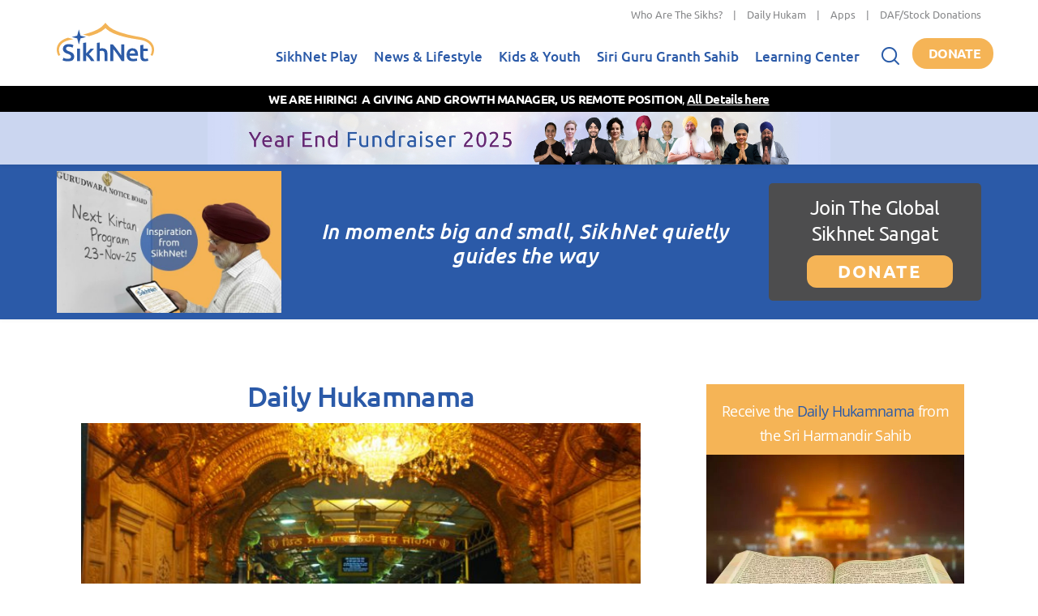

--- FILE ---
content_type: text/css
request_url: https://www.sikhnet.com/files/advagg_css/css__lkIMESPhM1228JzDouCnZXtdFlFd3M_8LMQSUz8k3Jg__8lCSlui-p41e15kWFuv8SPIYasNpsXF4dAWAq0jBvEk__E7EXffcXfZAJD4HDUzUZb90vFg5DVy0sxThN8RfNalU.css
body_size: 464
content:
.ctools-locked{color:red;border:1px solid red;padding:1em;}.ctools-owns-lock{background:#ffffdd none repeat scroll 0 0;border:1px solid #f0c020;padding:1em;}a.ctools-ajaxing,input.ctools-ajaxing,button.ctools-ajaxing,select.ctools-ajaxing{padding-right:18px !important;background:url(/sites/all/modules/drupal/ctools/images/status-active.gif) right center no-repeat;}div.ctools-ajaxing{float:left;width:18px;background:url(/sites/all/modules/drupal/ctools/images/status-active.gif) center center no-repeat;}
/*})'"*/
div.panel-pane div.admin-links{font-size:xx-small;margin-right:1em;}div.panel-pane div.admin-links li a{color:#ccc;}div.panel-pane div.admin-links li{padding-bottom:2px;background:white;z-index:201;}div.panel-pane div.admin-links:hover a,div.panel-pane div.admin-links-hover a{color:#000;}div.panel-pane div.admin-links a:before{content:"[";}div.panel-pane div.admin-links a:after{content:"]";}div.panel-pane div.panel-hide{display:none;}div.panel-pane div.panel-hide-hover,div.panel-pane:hover div.panel-hide{display:block;position:absolute;z-index:200;margin-top:-1.5em;}div.panel-pane div.feed a{float:right;}
/*})'"*/
.quotes-help-quote{color:#0000ff;}.quotes-help-tab{color:#ff0000;}.quotes-help-author{color:#008000;}.quotes-help-citation{color:#d2691e;}.quotes-author{position:relative;float:left;padding-right:1em;}.quotes-author p{display:inline;margin:0;}.quotes-bio p{margin:0;clear:right;}.quotes-bio-link{margin-left:3em;font-size:89%;font-style:italic;}.quotes-citation{float:left;position:relative;padding-right:1em;}.quotes-citation p{margin:0;}#quotes-block-settings .form-item{margin-bottom:0;}#quotes-block-settings input,#quotes-block-settings select,#quotes-block-settings .resizable-textarea,#quotes-block-settings .description,#quotes-admin-settings input{margin-left:1em;}.quotes-radios .form-item  label.option{position:relative;margin-right:2em;}.quotes-radios .description{clear:both;}.quotes-more-link{text-align:right;}.quotes-header-bio{margin:0 10em 3em 0;padding:10px;background-color:#F6F6F2;}.block-quotes{font-size:.9em;text-align:left;width:80%;margin:auto;margin-bottom:1em;}.block-quotes h2{text-align:center;}.block-quotes h3{text-align:center;font-size:110%;clear:both;}.block-quotes p{margin-left:1em;margin-bottom:0.25em;}.block-quotes .quotes-more-link{padding-right:1em;text-align:right;}.block-quotes .quotes-author{padding-left:1em;padding-right:1em;position:relative;clear:both;}.block-quotes .quotes-citation{padding-left:1em;padding-right:1em;}.block-quotes .quotes-bio-link,.block-quotes .quotes-more-link{text-align:right;clear:both;}.block-quotes .field{clear:both;}.block-quotes .field .field-label{display:none;}.quotes-view-link{float:left;font-style:italic;}.quotes-quote{clear:both;}.quotes-edit-link{float:left;font-style:italic;margin-bottom:1.25em;}
/*})'"*/
.service-links ul.links li{display:inline-block;}.sprites.service-links span{display:block;}.service-links span.hide{display:none;}.sprites.service-links{background-repeat:no-repeat;float:left;}
/*})'"*/


--- FILE ---
content_type: image/svg+xml
request_url: https://www.sikhnet.com/sites/all/themes/sikhnet_ninja/img/sikhnet-logo.svg?v=t51be1
body_size: 1575
content:
<svg id="Layer_1" data-name="Layer 1" xmlns="http://www.w3.org/2000/svg" viewBox="0 0 406.37 163.14"><defs><style>.cls-1{fill:#2c5ba7;}.cls-2{fill:#f3b457;}</style></defs><path class="cls-1" d="M50.25,155.13q6.87,0,10-2.33a7.7,7.7,0,0,0,3.13-6.57,8.43,8.43,0,0,0-1.06-4.34,11.14,11.14,0,0,0-3-3.29,25.18,25.18,0,0,0-4.8-2.73q-2.84-1.26-6.47-2.48t-7-2.88a23.51,23.51,0,0,1-6-3.89,17,17,0,0,1-5.72-13.34q0-9.51,6.58-14.92T53.79,93a42.73,42.73,0,0,1,11.68,1.46,35.58,35.58,0,0,1,8,3.19l-3.94,10.31A30,30,0,0,0,62,105a34.82,34.82,0,0,0-8.44-1c-3.44,0-6.12.7-8,2.12a7,7,0,0,0-2.88,6,7.92,7.92,0,0,0,1,4,9.93,9.93,0,0,0,2.73,3,23.77,23.77,0,0,0,4.14,2.42c1.59.75,3.32,1.45,5.21,2.13q4.95,1.81,8.85,3.69a25.18,25.18,0,0,1,6.57,4.45,17.37,17.37,0,0,1,4.09,6.06,22.54,22.54,0,0,1,1.42,8.44q0,9.51-6.73,14.71t-19.66,5.21a52,52,0,0,1-7.93-.56A50.2,50.2,0,0,1,36,164.23a44,44,0,0,1-4.81-1.67A30,30,0,0,1,27.91,161l3.74-10.41a43.19,43.19,0,0,0,7.38,3A36.46,36.46,0,0,0,50.25,155.13Z" transform="translate(-3.84 -3.01)"/><path class="cls-1" d="M100.92,164.63H88.69V111.76h12.23Z" transform="translate(-3.84 -3.01)"/><path class="cls-1" d="M126.53,132.38c1.55-1.61,3.2-3.35,5-5.2s3.47-3.71,5.15-5.56,3.29-3.64,4.8-5.36,2.82-3.22,3.9-4.5h14.45q-5,5.65-10.64,11.73t-11.24,11.82a72.21,72.21,0,0,1,6.35,6.12q3.33,3.58,6.46,7.63t5.85,8.09a84.8,84.8,0,0,1,4.54,7.48H147q-1.81-3.13-4.19-6.57t-5.11-6.67q-2.73-3.24-5.56-6.12a47.18,47.18,0,0,0-5.56-4.9v24.26H114.3V88.21l12.23-2Z" transform="translate(-3.84 -3.01)"/><path class="cls-1" d="M171.33,164.63V88.21l12.24-2v26.19a32.82,32.82,0,0,1,4.7-1.22,29.06,29.06,0,0,1,5.3-.5,27.35,27.35,0,0,1,10.57,1.77,16.59,16.59,0,0,1,6.72,5,19.26,19.26,0,0,1,3.59,7.63,42.66,42.66,0,0,1,1.06,9.91v29.72H203.28v-27.8a40.21,40.21,0,0,0-.56-7.23,12.74,12.74,0,0,0-1.82-4.85,7.26,7.26,0,0,0-3.38-2.73,14.16,14.16,0,0,0-5.26-.86,24.91,24.91,0,0,0-4.95.51,32.06,32.06,0,0,0-3.74.91v42.05Z" transform="translate(-3.84 -3.01)"/><path class="cls-1" d="M274.77,164.63q-3.43-5.76-7.68-12.38t-8.8-13.35q-4.55-6.72-9.25-13t-8.94-11.37v50.14H227.56V94.57H238q4,4.25,8.7,10.06T256,116.71q4.69,6.27,9.1,12.59T273,141.08V94.57h12.64v70.06Z" transform="translate(-3.84 -3.01)"/><path class="cls-1" d="M295.43,138.45a33.23,33.23,0,0,1,2.07-12.23,25.86,25.86,0,0,1,5.51-8.75,22.86,22.86,0,0,1,7.89-5.26,24.58,24.58,0,0,1,9.1-1.76q10.92,0,17,6.77t6.12,20.22c0,.67,0,1.43,0,2.27s-.09,1.6-.15,2.28H308.07q.49,6.36,4.5,9.85t11.57,3.49a38,38,0,0,0,8.14-.81,33.08,33.08,0,0,0,5.81-1.72l1.62,10a18.94,18.94,0,0,1-2.78,1.06,39,39,0,0,1-4,1c-1.52.31-3.15.56-4.91.76a45,45,0,0,1-5.35.31,32.51,32.51,0,0,1-12.14-2.08,22.66,22.66,0,0,1-8.49-5.76,23.72,23.72,0,0,1-4.95-8.69A35.46,35.46,0,0,1,295.43,138.45ZM330.92,133a16.11,16.11,0,0,0-.71-4.8,11.8,11.8,0,0,0-2.07-4,9.86,9.86,0,0,0-3.34-2.62,10.65,10.65,0,0,0-4.7-1,10.87,10.87,0,0,0-5,1.06,11,11,0,0,0-3.59,2.78,12.63,12.63,0,0,0-2.28,3.94,21.14,21.14,0,0,0-1.11,4.55Z" transform="translate(-3.84 -3.01)"/><path class="cls-1" d="M353,97.81l12.23-2v16H384V122H365.22V143.5c0,4.25.68,7.28,2,9.1s3.64,2.73,6.88,2.73a22.06,22.06,0,0,0,5.91-.71,40.75,40.75,0,0,0,4.1-1.31l2,9.7a45.61,45.61,0,0,1-5.56,1.87,30.24,30.24,0,0,1-8.09,1,25.62,25.62,0,0,1-9.45-1.52,14,14,0,0,1-6-4.4,17.54,17.54,0,0,1-3.13-7,43.17,43.17,0,0,1-.91-9.36Z" transform="translate(-3.84 -3.01)"/><polygon class="cls-1" points="99.35 66.11 121.62 60.35 99.35 54.59 92.31 28.48 85.27 54.59 63 60.35 85.27 66.11 92.31 92.22 99.35 66.11"/><path class="cls-2" d="M50.94,66.24C48.33,67,45,68,42.41,69,24.24,75.65,7.61,88.86,4.47,108.57a49.35,49.35,0,0,0-.62,8.94c0,1.26.13,3,.27,4.38s.36,2.92.64,4.37a53.07,53.07,0,0,0,6,16.57l7.73-4.12a44.42,44.42,0,0,1-4.65-14C12,113.65,14.39,102.85,22,94.2c6.71-7.62,16.11-12.59,25.89-15.71a180.3,180.3,0,0,1,25.81-6.1Z" transform="translate(-3.84 -3.01)"/><path class="cls-2" d="M409.59,108.57C406.45,88.86,389.82,75.65,371.65,69c-13.19-4.84-27.25-6.83-41.09-9.39a450.35,450.35,0,0,1-58-14.66A197.45,197.45,0,0,1,241.2,32.1h0s-1.31-.68-3.43-1.89-4.55-2.61-6.82-4.08C222.81,21,212,10.72,207,3c-5,7.71-15.78,18-23.9,23.13-2.27,1.47-4.58,2.82-6.82,4.08s-3.43,1.89-3.43,1.89h0a197.45,197.45,0,0,1-31.37,12.83c-8.38,2.73-19.61,5.92-28.14,8.14L139,59.69c1.45-.42,2.92-.82,4.37-1.25,20.48-6.17,42.65-13.85,58.84-28.11A62.37,62.37,0,0,0,207,25.54a62.37,62.37,0,0,0,4.84,4.79c16.19,14.26,38.36,21.94,58.84,28.11C292,64.85,314,69,336,72.4c10.16,1.56,20.4,3,30.17,6.09s19.17,8.09,25.89,15.71c7.62,8.65,10,19.45,8.15,30.54a44.42,44.42,0,0,1-4.65,14l7.73,4.12a53.07,53.07,0,0,0,6-16.57c.28-1.45.48-2.91.63-4.37s.25-3.12.28-4.38A49.35,49.35,0,0,0,409.59,108.57Z" transform="translate(-3.84 -3.01)"/></svg>